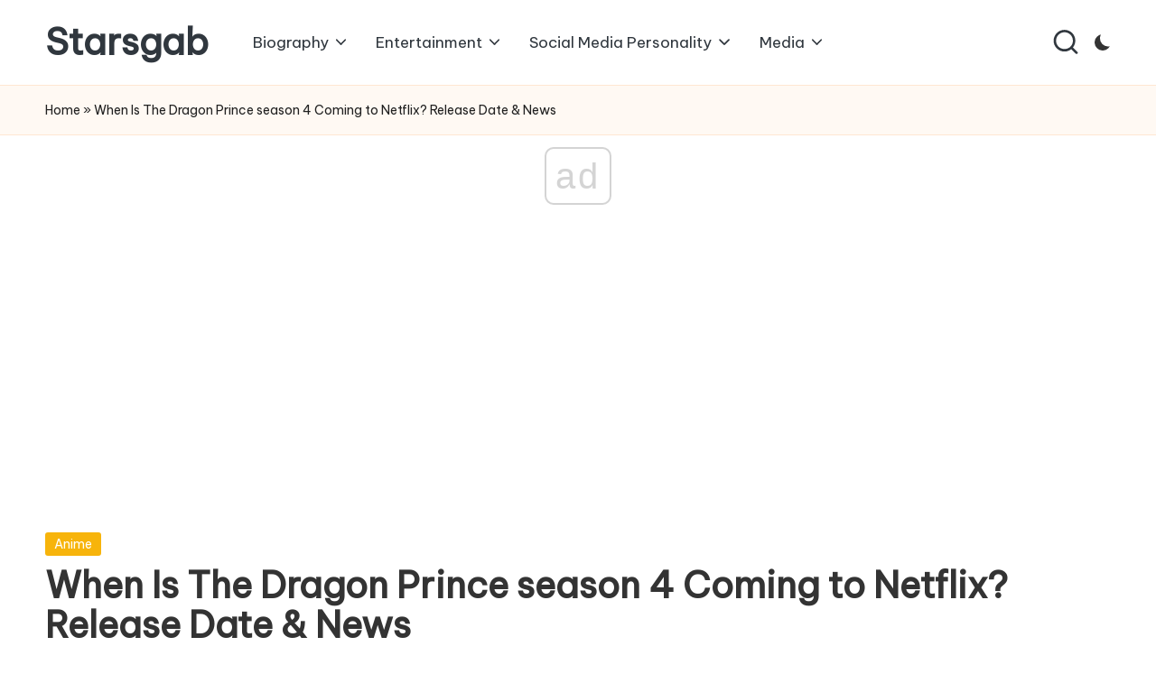

--- FILE ---
content_type: text/html; charset=utf-8
request_url: https://www.google.com/recaptcha/api2/aframe
body_size: 267
content:
<!DOCTYPE HTML><html><head><meta http-equiv="content-type" content="text/html; charset=UTF-8"></head><body><script nonce="qgNxEG4_xHsYZCagnvGqoQ">/** Anti-fraud and anti-abuse applications only. See google.com/recaptcha */ try{var clients={'sodar':'https://pagead2.googlesyndication.com/pagead/sodar?'};window.addEventListener("message",function(a){try{if(a.source===window.parent){var b=JSON.parse(a.data);var c=clients[b['id']];if(c){var d=document.createElement('img');d.src=c+b['params']+'&rc='+(localStorage.getItem("rc::a")?sessionStorage.getItem("rc::b"):"");window.document.body.appendChild(d);sessionStorage.setItem("rc::e",parseInt(sessionStorage.getItem("rc::e")||0)+1);localStorage.setItem("rc::h",'1764746948074');}}}catch(b){}});window.parent.postMessage("_grecaptcha_ready", "*");}catch(b){}</script></body></html>